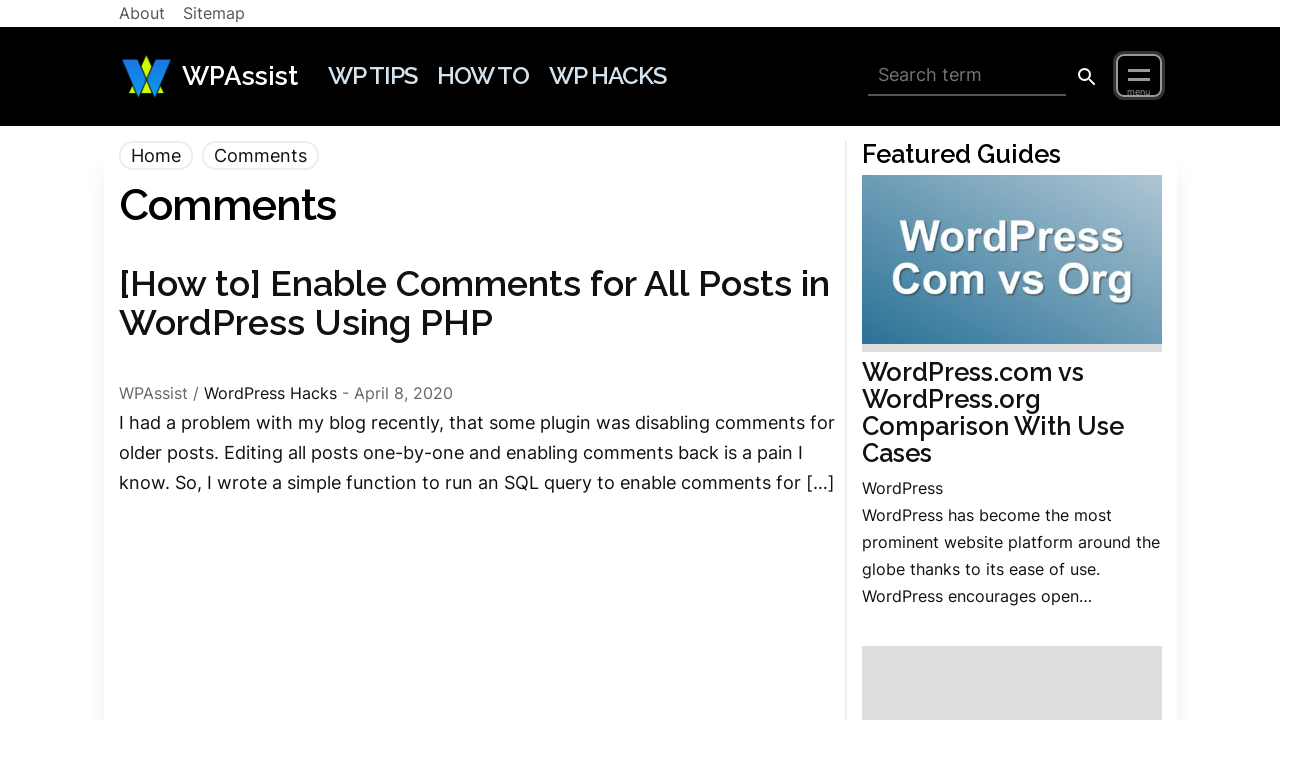

--- FILE ---
content_type: text/html; charset=UTF-8
request_url: https://wpassist.me/tag/comments/
body_size: 17602
content:
<!doctype html>
<html dir="ltr" lang="en-US" prefix="og: https://ogp.me/ns#" >
<head>
<meta charset="utf-8">
<meta http-equiv="X-UA-Compatible" content="IE=edge">
<meta name="viewport" content="width=device-width, initial-scale=1.0, minimum-scale=1">

<link rel="dns-prefetch" href="//www.google-analytics.com">
<link rel="dns-prefetch" href="//www.googletagmanager.com">
<link rel="preconnect" href="https://fonts.googleapis.com">
<link rel="preconnect" href="https://fonts.gstatic.com" crossorigin>

<script>window.dataLayer = window.dataLayer || [];function wpxt_push(){dataLayer.push(arguments)};</script>

	<style>img:is([sizes="auto" i], [sizes^="auto," i]) { contain-intrinsic-size: 3000px 1500px }</style>
	<link rel="manifest" href="/manifest.json">
<meta name="theme-color" content="#ffffff">

<!-- Search Engine Optimization by Rank Math - https://rankmath.com/ -->
<title>comments // WPAssist</title>
<meta name="robots" content="follow, index, max-snippet:-1, max-video-preview:-1, max-image-preview:large"/>
<link rel="canonical" href="https://wpassist.me/tag/comments/" />
<meta property="og:locale" content="en_US" />
<meta property="og:type" content="article" />
<meta property="og:title" content="comments // WPAssist" />
<meta property="og:url" content="https://wpassist.me/tag/comments/" />
<meta property="og:site_name" content="WPAssist" />
<meta name="twitter:card" content="summary_large_image" />
<meta name="twitter:title" content="comments // WPAssist" />
<meta name="twitter:label1" content="Posts" />
<meta name="twitter:data1" content="1" />
<!-- /Rank Math WordPress SEO plugin -->

<style type="text/css">
.hasCountdown{text-shadow:transparent 0 1px 1px;overflow:hidden;padding:5px}
.countdown_rtl{direction:rtl}
.countdown_holding span{background-color:#ccc}
.countdown_row{clear:both;width:100%;text-align:center}
.countdown_show1 .countdown_section{width:98%}
.countdown_show2 .countdown_section{width:48%}
.countdown_show3 .countdown_section{width:32.5%}
.countdown_show4 .countdown_section{width:24.5%}
.countdown_show5 .countdown_section{width:19.5%}
.countdown_show6 .countdown_section{width:16.25%}
.countdown_show7 .countdown_section{width:14%}
.countdown_section{display:block;float:left;font-size:75%;text-align:center;margin:3px 0}
.countdown_amount{font-size:200%}
.countdown_descr{display:block;width:100%}
a.countdown_infolink{display:block;border-radius:10px;width:14px;height:13px;float:right;font-size:9px;line-height:13px;font-weight:700;text-align:center;position:relative;top:-15px;border:1px solid}
#countdown-preview{padding:10px}
</style>

<link rel='stylesheet' id='prismatic-blocks-css' href='https://wpassist.me/v/prismatic/css/styles-blocks.css' type='text/css' media='all' />
<style id='search-meter-recent-searches-style-inline-css' type='text/css'>
.wp-block-search-meter-recent-searches>h2{margin-block-end:0;margin-block-start:0}.wp-block-search-meter-recent-searches>ul{list-style:none;padding-left:0}

</style>
<style id='search-meter-popular-searches-style-inline-css' type='text/css'>
.wp-block-search-meter-popular-searches>h2{margin-block-end:0;margin-block-start:0}.wp-block-search-meter-popular-searches>ul{list-style:none;padding-left:0}

</style>
<script type="text/javascript" src="https://wpassist.me/wp-includes/js/jquery/jquery.min.js" id="jquery-core-js"></script>
<script type="text/javascript" src="https://wpassist.me/wp-includes/js/jquery/jquery-migrate.min.js" id="jquery-migrate-js"></script>

<script>!function(){var x=!1;try{x=top.location.host!=location.host}catch(t){x=1}x&&(top.location=location)}();</script><link rel="icon" href="https://wpassist.me/_/m/2020/05/cropped-wpa-2020-32x32.png" sizes="32x32" />
<link rel="icon" href="https://wpassist.me/_/m/2020/05/cropped-wpa-2020-192x192.png" sizes="192x192" />
<link rel="apple-touch-icon" href="https://wpassist.me/_/m/2020/05/cropped-wpa-2020-180x180.png" />
<meta name="msapplication-TileImage" content="https://wpassist.me/_/m/2020/05/cropped-wpa-2020-270x270.png" />
		<style type="text/css" id="wp-custom-css">
			hr {
    margin: 4rem; border-top-width: 5px
}		</style>
		<link rel="preconnect" href="https://fonts.googleapis.com">
<link rel="preconnect" href="https://fonts.gstatic.com" crossorigin>
<link href="https://fonts.googleapis.com/css2?family=Open+Sans&family=Raleway:wght@600&display=swap" rel="stylesheet">

<style>
:root {
  --navbar-color: #000;
  --navbar-dark: #333;
  --navbar-light: #999;
}


/* latin-ext */
@font-face {
  font-family: 'Barlow Condensed';
  font-style: normal;
  font-weight: 600;
  font-display: swap;
  src: url(https://fonts.gstatic.com/s/barlowcondensed/v12/HTxwL3I-JCGChYJ8VI-L6OO_au7B4873z3jWuZEC.woff2) format('woff2');
  unicode-range: U+0100-02AF, U+0300-0301, U+0303-0304, U+0308-0309, U+0323, U+0329, U+1E00-1EFF, U+2020, U+20A0-20AB, U+20AD-20CF, U+2113, U+2C60-2C7F, U+A720-A7FF;
}

/* latin */
@font-face {
  font-family: 'Barlow Condensed';
  font-style: normal;
  font-weight: 600;
  font-display: swap;
  src: url(https://fonts.gstatic.com/s/barlowcondensed/v12/HTxwL3I-JCGChYJ8VI-L6OO_au7B4873z3bWuQ.woff2) format('woff2');
  unicode-range: U+0000-00FF, U+0131, U+0152-0153, U+02BB-02BC, U+02C6, U+02DA, U+02DC, U+0300-0301, U+0303-0304, U+0308-0309, U+0323, U+0329, U+2000-206F, U+2074, U+20AC, U+2122, U+2191, U+2193, U+2212, U+2215, U+FEFF, U+FFFD;
}

/* latin-ext */
@font-face {
  font-family: 'Inter';
  font-style: normal;
  font-weight: 400;
  font-display: swap;
  src: url(https://fonts.gstatic.com/s/inter/v12/UcCO3FwrK3iLTeHuS_fvQtMwCp50KnMw2boKoduKmMEVuLyfAZFhiI2B.woff2) format('woff2');
  unicode-range: U+0100-02AF, U+0300-0301, U+0303-0304, U+0308-0309, U+0323, U+0329, U+1E00-1EFF, U+2020, U+20A0-20AB, U+20AD-20CF, U+2113, U+2C60-2C7F, U+A720-A7FF;
}

/* latin */
@font-face {
  font-family: 'Inter';
  font-style: normal;
  font-weight: 400;
  font-display: swap;
  src: url(https://fonts.gstatic.com/s/inter/v12/UcCO3FwrK3iLTeHuS_fvQtMwCp50KnMw2boKoduKmMEVuLyfAZ9hiA.woff2) format('woff2');
  unicode-range: U+0000-00FF, U+0131, U+0152-0153, U+02BB-02BC, U+02C6, U+02DA, U+02DC, U+0300-0301, U+0303-0304, U+0308-0309, U+0323, U+0329, U+2000-206F, U+2074, U+20AC, U+2122, U+2191, U+2193, U+2212, U+2215, U+FEFF, U+FFFD;
}

*,
hr {
  border: 0
}

*,
.bx.p0,
.e-content ul.np,
.p0 {
  padding: 0
}

.nb,
.sr,
h3.p-name,
svg {
  overflow: hidden
}

.nb,
.nb #logo {
  max-height: 55px
}

.icon,
svg {
  vertical-align: middle
}

*,
.x {
  outline: 0
}

*,
.lsn {
  list-style: none
}

.bx,
a.btn.btn-cta {
  box-shadow: 0 1px 6px rgba(32, 33, 36, .28)
}

.adsp,
.dw-nav.l2,
.dw-tgl::after,
.tac,
.wpxt_heading,
p.wp-caption-text {
  text-align: center
}

#s,
.dw-tgl::after,
div#cta {
  left: 0;
  right: 0
}

#cta a.btn,
a,
a:focus,
a:hover {
  text-decoration: none
}

* {
  margin: 0;
  -webkit-box-sizing: border-box;
  -moz-box-sizing: border-box;
  box-sizing: border-box
}

.sr {
  position: absolute;
  width: 1px;
  height: 1px;
  clip: rect(0, 0, 0, 0)
}

body {
  overflow-x: hidden
}

html {
  font-size: 18px
}

body,
button,
input,
select,
textarea {
  font: 400 1rem/1.7 sans-serif;
  font-family: Inter, -apple-system, BlinkMacSystemFont, helvetica neue, Arial, sans-serif, apple color emoji, segoe ui emoji, segoe ui symbol, noto color emoji
}

.brand,
.logo,
.nav-menu a,
.sb-nav a,
h1,
h2,
h3,
h4,
h5,
h6 {
  font: 600 1rem/1.1 sans-serif;
  font-family: Barlow Condensed, -apple-system, BlinkMacSystemFont, segoe ui, Roboto, helvetica neue, Arial, sans-serif, apple color emoji, segoe ui emoji, segoe ui symbol, noto color emoji
}

h1 {
  font-size: 2rem
}

h1.p-name {
  margin: 10px 0
}

h2 {
  font-size: 1.8rem;
  margin: 1.2rem 0;
}

h3,
h3.p-name {
  font-size: 1.6rem
}

h3.p-name {
  max-height: 136px
}

.title h3 {
  border-bottom: 5px solid;
  margin-left: -10px;
  padding-left: 10px
}

h4 {
  font-size: 1.4rem
}

.fs-xl{font-size:2rem}
.fs-l{font-size:1.2rem}
.fs-m{font-size:1rem}
.fs-s{font-size:.8rem}
.fs-xs{font-size:.6rem}

.s,
small {
  font-size: .9rem
}

.lg {
  font-size: 1.2rem
}

.xs {
  color: #888
}

.g,
small {
  color: #666
}

.g a,
.st {
  color: #555
}

.lhs,.lhs *{
  line-height: 1.2
}

.brand:hover,
.e-content a:hover,
.f a:hover,
.f nav a:hover,
.subf a,
.textwidget a,
p.rm a {
  text-decoration: underline
}

blockquote {
  background: #f0ecce;
  border-radius: 0.5rem;
}

.e-content blockquote p {
  margin: 0 0 1rem;
}

.e-content blockquote *:last-child {
  margin: 0;
}

hr {
  border-top: 1px solid #eee;
  margin: 30px
}

.st {
  font-size: 1.3rem;
  line-height: 1.4;
  font-weight: 300
}

.p-name {
  letter-spacing: -1px
}

#ez-toc-container p,
#ez-toc-container ul,
#respond-wrap p,
.comments p,
.m0,
.p-name,
p.m0 {
  margin: 0
}

.ma {
  margin: 0 auto
}

.e-content p,
.mb,
blockquote,
pre {
  margin-bottom: 2rem
}

.mb1{margin-bottom:.8rem}

.mbs,
h1,
h3,
h4 {
  margin-bottom: .4rem
}

.comment p,
.mb0 {
  margin-bottom: 0
}

.mt,
blockquote {
  margin-top: 15px
}

.bx,
.p1,
blockquote,
pre {
  padding: 15px
}

.px {
  padding-left: 15px;
  padding-right: 15px
}

.pxs {
  padding-left: .3rem;
  padding-right: .3rem;
}

.br6 {
  border-radius: 6px
}

.bg-c {
  background-position: center;
  background-size: cover;
  background-color: #eee
}

.fwr{flex-wrap:wrap}
.jcc{justify-content:center}
.aic{align-items:center}

.wrap {
  max-width: 1088px;
  margin-left: auto;
  margin-right: auto;
  padding: 0 15px
}

.wrap::after {
  display: block;
  clear: both;
  content: ""
}

.flex {
  display: -webkit-box;
  display: -ms-flexbox;
  display: flex;
  -ms-flex-wrap: wrap;
  flex-wrap: wrap;
  flex-direction: row;
  justify-content: space-between
}

.main,
.sb {
  width: 100%;
  margin-bottom: 20px
}

.c1_2 {
  flex: 0 0 49%
}

.c1_3 {
  flex: 0 0 32%
}

.c1_4 {
  flex: 0 0 23.5%
}

.md-c1_2,
.md-c1_3,
.md-c1_4,
.md-c2_3 {
  display: block;
  width: 100%
}

#s-chk:checked+#s,
.d-block,
.toc #toc-tgl:checked~nav ul,
img.aligncenter,
img.alignleft,
img.alignright {
  display: block
}

#dw-cb,
#s,
#s-chk,
.d-none,
.dw,
.nav-menu {
  display: none
}

.brand,
.crmbs li {
  display: inline-block
}

@media(min-width:940px) {
  .main {
    flex: 1;
  }

  .sb {
    flex: 0 0 300px;
    max-width: 300px;
    margin-left:10px;
  }

  .sbfx {
    position: sticky;
    top: 20px
  }
}

@media(min-width:1073px) {
  .wrap {
    max-width: 1073px
  }

  .main {
    flex: 0 0 728px;
    max-width: 728px
  }

  .sb {
    flex: 0 0 300px;
    max-width: 300px
  }

  .sbfx {
    position: sticky;
    top: 20px
  }
}

.feat,
.p-rel,
.thmb,
ul.feat-list li {
  position: relative
}

.h60 {
  height: 60px
}

.h120 {
  height: 120px
}

.h180 {
  height: 180px
}

.h240 {
  height: 240px
}

.nb {
  background-color: var(--navbar-color);
  padding: 0;
  height: 55px;
  margin: 0;
}

.nb #logo {
  margin-right: 8px
}

.brand {
  font-size: 26px;
  color: #fff
}

a,
h3 a.url {
  color: #111
}

.p-name a:hover,
a:focus,
a:hover {
  color: #00e
}

a.st-link {
  background: #4baf50;
  color: #fff
}

.crmbs {
  display: flex;
  overflow-x: scroll;
  -ms-overflow-style: none;
  scrollbar-width: none
}

.crmbs::-webkit-scrollbar {
  display: none
}

.crmbs li {
  white-space: nowrap
}

#s,
#toc-tgl~nav ul,
.ads.sbb,
.ads.sbt,
.menu-tgl,
.share.fixed,
ins.adsbygoogle[data-ad-status=unfilled],
span.ez-toc-title-toggle {
  display: none
}

.crmbs li+li {
  padding-left: .5rem
}

.crmbs li a {
  border: 2px solid #eee;
  padding: 2px 10px;
  border-radius: 20px
}

.p-name a {
  color: #333
}

.feat,
.thmb,
.thmb-s {
  width: 100%;
  overflow: hidden;
  background-color: #f0f0f0
}

.thmb, .thmb-s{overflow:hidden}
.thmb{aspect-ratio:16/9}
.thmb-s{aspect-ratio:1/1;width:60px}
.thmb img, .thmb amp-img img{object-fit:cover}

.feat,
.feat img.cover,
.thmb {
  height: auto;
  aspect-ratio: 16/9
}

.cover img,
.feat img.cover,
amp-img.cover img,
amp-img.thmb img {
  object-fit: cover;
  width: 100%
}

.thmb img,
.thmb-s img {
  object-fit: cover;
  width: 100%;
  height: 100%
}

.feat iframe {
  width: 100%;
  height: auto;
  aspect-ratio: 16/9
}

.ads {
  margin: 0 auto 8px
}

.ads.tb {
  display: block;
  width: 320px;
  height: 50px
}

.billboard {
  display: inline-block;
  width: 320px;
  height: 100px
}

@media(min-width:540px) {
  .ads.tb {
    width: 468px;
    height: 60px
  }

  .billboard {
    display: inline-block;
    width: 468px;
    height: 120px
  }
}

@media(min-width:800px) {
  .ads.tb {
    width: 728px;
    height: 90px
  }

  .billboard {
    display: inline-block;
    width: 728px;
    height: 180px
  }
}

@media(min-width:1080px) {

  .ads.sbb,
  .ads.sbt {
    display: block;
    width: 300px
  }

  .ads.sbt {
    height: 250px
  }

  .ads.sbb {
    height: 600px
  }

  .billboard {
    display: inline-block;
    width: 970px;
    height: 250px
  }
}

.adsp ins,
.inp,
a.btn.btn-cta,
div.inv a {
  display: block
}

.icon {
  width: 24px;
  height: 24px
}

ul.feat-list article.bg-c {
  min-height: 200px;
  margin-bottom: 20px
}

ul.feat-list li {
  line-height: 1.1
}

.feat-list article .p1.s {
  position: absolute;
  bottom: 0;
  background: rgba(0, 0, 0, .7);
  color: #fff
}

.flex .fill,
.fx1 {
  flex: 1
}

.ps {
  padding: 8px
}

.bx.nr,
.nr {
  border-radius: 0
}

.fw.bg-alt {
  background: #f9f9f9;
  padding: 1px;
  border: 1px solid #eee
}

.feat-bg {
  background: #333;
  margin-top: -10px;
  padding: 15px
}

.feat-wrap {
  max-width: 970px
}

.adsp {
  margin: 20px 0
}

.adsp ins {
  margin: 0 auto;
  width: 300px;
  height: 250px
}

#s,
#s form,
.inp,
label.o-x {
  width: 100%
}

@media(min-width:768px) {
  .md-flex {
    display: -webkit-box;
    display: -ms-flexbox;
    display: flex;
    -ms-flex-wrap: wrap;
    flex-wrap: wrap;
    flex-direction: row;
    justify-content: space-between
  }

  .md-c1_2 {
    flex: 0 0 49%
  }

  .md-c1_3 {
    flex: 0 0 32%
  }

  .md-c2_3 {
    flex: 0 0 64%
  }

  .md-c1_4 {
    flex: 0 0 23.5%
  }

  .d-md-block {
    display: block
  }

  .d-md-inline {
    display: inline
  }

  .d-md-none {
    display: none
  }

  hr {
    margin: 50px
  }

  h1 {
    font-size: 2.4rem;
    font-weight: 700
  }

  h2 {
    font-size: 2rem;
    margin: 1rem 0 2rem
  }

  .feat,
  .feat iframe,
  .feat img.cover {
    height: auto;
    aspect-ratio: 16/9
  }

  .feat-bg {
    padding: 40px
  }

  ul.feat-list {
    display: grid;
    column-gap: 10px;
    row-gap: 10px;
    grid-template-columns: 64% calc(36% - 10px);
    box-sizing: border-box
  }

  ul.feat-list li {
    font-size: 20px
  }

  ul.feat-list li:first-child {
    grid-row-end: 3;
    grid-row-start: 1;
    font-size: 32px
  }

  ul.feat-list article.bg-c {
    min-height: 200px;
    height: 100%
  }

  section.mt {
    margin-top: 50px
  }

  section.mb {
    margin-bottom: 50px
  }

  .adsp ins.lb {
    width: 728px;
    height: 90px
  }

  .adsp ins.vb {
    width: 300px;
    height: 600px
  }

  .adsp ins.lb-lg {
    width: 728px;
    height: 280px
  }

  .nav-menu {
    display: inline-block;
    margin: 0 20px;
    max-width: 520px;
    overflow: hidden;
    line-height: 1
  }

  .nav-menu a {
    color: #d3e2ef;
    font-size: 24px;
    text-transform: uppercase;
    padding: 4px;
    font-weight: 400;
    letter-spacing: -1px;
    white-space: nowrap;
    margin: 0 6px;
  }

  .nav-menu a:hover {
    color: #fff
  }
}

@media(min-width:1010px) {
  .adsp ins.lb-lg {
    width: 970px;
    height: 280px
  }
}

ul.page-list ul {
  padding-left: 20px
}

h1 .alt {
  color: #999;
  font-size: 75%
}

a.btn.btn-cta {
  background: #c00;
  border-radius: 8px;
  padding: 6px 12px;
  border: 2px solid #f96f5e
}

.inp2 {
  border: 2px solid #eee;
  flex: 1;
  padding: 5px 10px
}

.inp2+.btn {
  padding: 0 15px;
  line-height: 40px;
  margin: 0;
  border-radius: 0 6px 6px 0
}

.x {
  font-size: 40px;
  line-height: 30px;
  padding: 4px 10px 15px;
  color: #000
}

.gb {
  background-color: #eee;
  color: #444
}

#us li:first-child .h120,
.h150 {
  height: 150px
}

div.inv {
  background: #333;
  color: #999;
  border-top: 5px solid #f44336
}

div.inv a {
  color: #aaa
}

div.inv a:hover {
  color: #ff0
}

a.btn.btn-inst {
  background: linear-gradient(45deg, #fcc068, #b43387, #6c55bc)
}

.ofs {
  overflow: auto
}

.mh160 {
  max-height: 160px
}

.ofh {
  overflow: hidden
}

.cvr .txt,
.dw-tgl::after,
.p-abs,
.subf:before {
  position: absolute
}

.tal {
  text-align: left
}

.tar {
  text-align: right
}

.alignleft,
.fl {
  float: left;
  margin-right: 10px
}

.alignright,
.fr {
  float: right;
  margin-left: 10px
}

img {
  max-width: 100%;
  height: auto
}

.aligncenter,
.fn {
  float: none;
  margin: 20px auto
}

.wp-caption {
  margin-bottom: 20px;
  max-width: 100%
}

p.wp-caption-text {
  font-size: .9em;
  font-weight: 100;
  margin: .4em 0 0
}

.bx {
  background: #fff;
  border-radius: 8px
}

.bx.flat {
  box-shadow: none;
  background: #eee
}

.border,
.btn,
.inp {
  border: 2px solid rgba(0, 0, 0, .125)
}

.inp {
  border-radius: 4px;
  padding: 2px 10px;
  height: 40px;
  font-size: 16px;
  box-shadow: inset 0 .125rem .25rem rgba(0, 0, 0, .075);
  background: #f0f4c3
}

textarea.inp {
  min-height: 120px
}

.btn,
a.btn,
button {
  display: inline-block;
  border: 2px solid;
  background: 0 0;
  cursor: pointer;
  color: #555
}

.btn,
a.btn {
  padding: .2rem .8rem;
  border-radius: .4rem;
  margin-bottom: .4rem
}

.btn.btn-sm {
  padding: 0 12px;
  font-size: 15px;
  line-height: 26px;
  box-shadow: none
}

.btn:hover {
  background: #cddc39;
  background-image: linear-gradient(-12deg, transparent, #009688);
  color: #fff
}

.brand:hover,
p.rm a {
  color: #fff
}

.dw-tgl {
  padding: 8px 10px 0;
  margin-top: 7px;
  margin-bottom: 8px;
  background-color: transparent;
  background-image: none;
  border: 2px solid var(--navbar-light);
  border-radius: 8px;
  margin-left: 8px;
  cursor: pointer;
  position: relative;
  box-shadow: var(--navbar-dark) 0 0 0 3px
}

#s,
.dw,
div#cta {
  position: fixed
}

.dw-tgl:before {
  display: inline-block;
  width: 22px;
  height: 22px;
  content: "";
  background-image: linear-gradient(to bottom, transparent, transparent 22%, var(--navbar-light) 22%, var(--navbar-light) 38%, transparent 38%, transparent 62%, var(--navbar-light) 62%, var(--navbar-light) 78%, transparent 78%, transparent 100%)
}

.dw-tgl::after {
  content: "menu";
  display: block;
  font-size: 9px;
  bottom: -4px;
  color: var(--navbar-light)
}

#s form,
.w460,
body.amp .wrap {
  max-width: 460px
}

.dw {
  display: block;
  top: 0;
  bottom: 0;
  right: -280px;
  width: 280px;
  visibility: visible;
  overflow-y: auto;
  background-color: var(--navbar-color);
  color: #bbdefb;
  -webkit-transition: .2s ease-in-out;
  transition: .2s ease-in-out;
  z-index: 2147483647
}

.dw a:not(.logo) {
  color: #def
}

.dw-nav {
  border-bottom: 1px solid rgba(255, 255, 255, .1)
}

.dw-nav a,
.f nav a {
  display: block;
  padding: .8rem 1rem;
  line-height: 1.1;
  margin: 0;
  border-top: 1px solid;
  transition: .2s ease-in-out
}

.dw-nav a:hover {
  color: #222;
  background: #c2eeff
}

.dw-nav.l2 {
  background: var(--navbar-dark);
  padding: .8rem;
  border-bottom: 1px solid #fff4
}

.dw-nav.l2 a {
  display: inline-block;
  border: 2px solid;
  margin: .4rem;
  border-radius: 25px;
  line-height: 1;
  padding: .5rem .8rem;
  border-color: #ffffff4f
}

#dw-cb:checked+.dw {
  right: 0;
  z-index: 1000;
  box-shadow: #000 0 0 23px 2px
}

#dw-cb:checked~.o {
  content: "";
  display: block;
  background: rgba(0, 0, 0, .7);
  width: 100%;
  height: 100%;
  position: fixed;
  z-index: 900;
  top: 0;
  bottom: 0;
  left: 0;
  right: 0
}

label.o-x {
  display: block;
  height: 100%
}

.dw-hdr {
  height: 54px;
  background: #fff;
  display: flex;
  align-items: center;
  align-content: space-between
}

a.logo {
  color: #000;
  font-size: 24px;
  padding: 12px;
  flex: 1
}

label.x {
  text-align: right;
  padding: 8px;
  line-height: 12px;
  font-size: 2rem;
  color: #000
}

#s,
.wp-pagenavi,
a.c-btn {
  text-align: center
}

label#s-tgl {
  display: block;
  width: 40px;
  height: 40px;
  margin: 8px 0;
  background-image: url([data-uri]);
  background-position: center center;
  background-repeat: no-repeat
}

#s-chk:checked~label#s-tgl {
  background-image: url([data-uri])
}

#s form {
  height: 40px;
  border-radius: 6px;
  display: flex;
  margin: 0 auto
}

#s button,
#s input {
  border: 0;
  background: 0 0
}

#s {
  top: 55px;
  background: #2398d4;
  padding: 50px 30px;
  z-index: 800;
  box-shadow: #0003 0 0 30px
}

#s input {
  color: #fff;
  flex: 1 0 0;
  padding: 0 10px;
  border-bottom: 2px solid #fff5;
  min-width: 100px
}

#s input::placeholder {
  color: #ffffff73
}

#s button {
  border-top-right-radius: 6px;
  border-bottom-right-radius: 6px;
  width: 42px
}

.s-wrap input {
  background: #eee;
  padding: .4rem .6rem;
  border-radius: .4rem;
  flex: 1
}

.toc ol,
div#cta {
  background: #fff
}

.s-wrap .btn {
  margin: 0 0 0 -0.4rem;
  border-top-left-radius: 0;
  border-bottom-left-radius: 0;
  background: #000;
  border: 0;
}

@media(min-width:1024px) {
  label#s-tgl {
    display: none
  }

  #s {
    display: block;
    position: static;
    width: 240px;
    padding: 0;
    height: auto;
    background: 0 0;
    box-shadow: none
  }
}

@media (max-width:425px) {

  .bx .thmb,
  .bx.p0 {
    border-radius: 0
  }

  .bx.p0 {
    box-shadow: none;
    border-bottom: 1px solid #ccc;
    margin-left: -15px;
    margin-right: -15px;
    width: calc(100% + 30px);
    margin-bottom: 40px
  }

  h3.p-name {
    font-size: 1.4rem
  }

  .bx.p0 p.meta {
    font-size: 14px
  }
}

.ads.as,
.ads.bs,
.ads.lp,
.ads.nwt,
.ads.pt {
  display: inline-block
}

.ads.pt {
  height: 250px
}

.ads.bs,
.ads.lp {
  width: 300px;
  height: 250px
}

.ads.as {
  height: 280px
}

@media(min-width:540px) {

  .ads.bs,
  .ads.lp,
  .ads.nwt,
  .ads.pt,
  .ads.tb {
    width: 468px;
    height: 90px
  }
}

.toc {
  border: 1px solid #eee;
  padding: 15px;
  margin: 0 0 20px
}

.toc ol {
  padding: 10px
}

.toc ol li {
  padding: 4px 20px
}

.toc ol li::before {
  font-weight: 400;
  font-size: 1em;
  top: 2px
}

.wp-pagenavi {
  padding: 30px 15px
}

.page-numbers,
.wp-pagenavi a,
.wp-pagenavi>span {
  display: inline-block;
  font-size: 20px;
  width: 45px;
  height: 45px;
  line-height: 45px;
  padding: 0;
  box-sizing: content-box;
  color: #666;
  background: #fff;
  border: 1px solid rgba(0, 0, 0, .125);
  border-radius: 50%;
  box-shadow: 0 .125rem .25rem rgba(0, 0, 0, .075);
  margin: 5px
}

.wp-pagenavi a:hover,
a.page-numbers:hover {
  background: #fffbdd
}

.wp-pagenavi span.current,
.wp-pagenavi span.extend,
span.page-numbers.current {
  box-shadow: inset 0 .125rem .25rem rgba(0, 0, 0, .1);
  border: 1px solid #fff;
  background: #f4f4f4
}

.btn.next,
.btn.prev {
  background: #eee;
  font-size: 1.2rem;
  padding: 0 2rem 0 1rem;
  height: 55px;
  color: #666;
  margin: 0;
  line-height: 57px
}

.btn.next,
.bx.rd h2,
.cvr .st,
.cvr h1.p-name a,
.share a.btn {
  color: #fff
}

.btn.prev {
  margin: 8px 0;
  height: 37px;
  line-height: 37px
}

.btn.next {
  background: #c00;
  font-size: 2rem;
  padding: 0 1.5rem 0 4rem;
  font-family: 'Barlow Condensed', sans-serif;
  line-height: 55px
}

.share a.btn {
  padding: 2px 15px
}

a.btn.btn-fb {
  background: #3c5898
}

a.btn.btn-pt {
  background: #cb2127
}

a.btn.btn-tw {
  background: #1da1f2
}

.share svg {
  fill: #fff
}

@media(min-width:1140px) {
  .share.fixed.tac {
    position: fixed;
    top: 140px;
    display: flex;
    flex-direction: column
  }

  .share.fixed a.btn {
    border-radius: 0;
    padding: 4px 10px
  }

  .share.fixed a.btn:hover {
    margin-right: -10px;
    box-shadow: none
  }
}

.cvr {
  margin: 0 0 30px;
  padding: 20px;
  min-height: 274px;
  position: relative
}

.cvr .txt {
  bottom: 20px;
  max-width: 640px
}

.cvr h1.p-name {
  background: #000;
  padding: .2rem .6rem;
  margin: 0 0 .6rem;
  color: #fff
}

.cvr h1.p-name:after {
  display: block;
  clear: both;
  content: "";
  margin: -5px 0 0 -20px;
  background: #3bb4eddb;
  height: 6px
}

.cvr .st {
  background: #000000d4;
  display: inline;
  padding: 0 .3rem
}

.e-content a {
  color: #00c;
  text-decoration: underline;
}

.e-content img {
  max-width: 100%;
  height: auto;
  border-radius: 4px
}

.e-content iframe {
  max-width: 100%;
  height: auto;
}

.e-content iframe[src*=youtube] {
  width: 100%;
  height: auto;
  aspect-ratio: 16/9;
}

.e-content ol,
.e-content ul {
  padding: 1rem 0 2rem 2rem
}

.e-content ol,
.e-content ol li {
  list-style: decimal
}

.e-content ul,
.e-content ul li {
  list-style: disc
}

.e-content aside {
  margin-bottom: 3rem
}

section.bx.p0.mbs {
  border: 2px solid #283593
}

.bx.rd h2 {
  background: #283593;
  padding: 6px 15px;
  border-top-left-radius: 4px;
  border-top-right-radius: 4px;
  margin: -1px
}

a[rel*=category],
a[rel*=tag] {
  border: 1px solid #666;
  display: inline-block;
  font-size: 90%;
  margin: 4px 5px 3px 0;
  padding: 0 6px;
  white-space: nowrap;
  max-width: 240px;
  overflow: hidden;
  vertical-align: bottom;
  text-overflow: ellipsis
}

.f nav a,
.sb ul li a,
.sub-menu label,
.subf:before,
a.c-btn,
a.ln {
  display: block
}

a[rel*=tag] {
  color: #666;
  border-radius: 7px 7px 7px 0
}

a[rel*=category] {
  border-radius: 7px 0 7px 7px;
  background: #666;
  border-color: #666;
  color: #fff
}

a[rel*=category]:hover,
a[rel*=tag]:hover {
  color: #00e;
  border-color: #00e;
  background: 0 0
}

a.c-btn {
  margin: 2rem
}

div#respond-wrap {
  border: 2px solid #8bc34a
}

p.akismet_comment_form_privacy_notice {
  line-height: 1;
  font-size: 15px
}

.f nav a {
  line-height: 1.3;
  font-size: 17px
}

.subf a,
.subf input,
.subf label {
  padding: 4px 15px
}

.err {
  color: #a00
}

.xs {
  font-size: .65rem
}

.flex.subf {
  padding: 8px 10px;
  justify-content: center;
  background: #e1f5fe;
  border-bottom-left-radius: 6px;
  border-bottom-right-radius: 6px
}

.subf:before {
  content: "";
  background: #fed;
  top: 0;
  width: 100%;
  height: 10px;
  background: -moz-radial-gradient(50% 0, ellipse, rgba(0, 0, 0, .15) 0, rgba(255, 255, 255, 0) 75%);
  background: -webkit-radial-gradient(50% 0, ellipse, rgba(0, 0, 0, .15) 0, rgba(255, 255, 255, 0) 75%);
  background: -o-radial-gradient(50% 0, ellipse, rgba(0, 0, 0, .15) 0, rgba(255, 255, 255, 0) 75%);
  background: -ms-radial-gradient(50% 0, ellipse, rgba(0, 0, 0, .15) 0, rgba(255, 255, 255, 0) 75%);
  background: radial-gradient(50% 0, ellipse, rgba(0, 0, 0, .15) 0, rgba(255, 255, 255, 0) 75%)
}

.subf input {
  height: 40px;
  border-radius: 25px;
  margin: 0 8px
}

.subf input[type=email] {
  min-width: 300px;
  border: 1px solid #6cb6fb
}

.sb ul li a,
p.rm {
  border-radius: 6px
}

.subf input[type=submit] {
  height: 40px;
  background: #fd0;
  width: 200px;
  display: block;
  margin: 8px auto;
  cursor: pointer;
  box-shadow: #0004 0 2px 8px
}

a.btn.yt,
p.rm {
  background: #c00
}

.subf input[type=submit]:focus {
  box-shadow: #4caf50 0 2px 8px
}

.subf input[type=submit]:active {
  box-shadow: inset #0002 0 1px 5px;
  border-color: #6cb6fb
}

ul#ln {
  background: #f9f9f9;
  padding: 1rem;
  margin: 1rem 0;
}

@media(min-width:768px) {

  .ads.bs,
  .ads.lp,
  .ads.nwt,
  .ads.pt,
  .ads.tb {
    width: 728px;
    height: 90px
  }

  .nb {
    padding: 20px;
    height: 100px;
    margin: 0 -10px;
    max-height: 99px;
    overflow: hidden
  }

  .dw-nav a {
    padding-left: 1.5rem;
    padding-right: 1.5rem
  }

  header+.wrap {
    box-shadow: #0001 0 30px 20px;
    margin-bottom: 2rem;
    padding-bottom: 1px
  }

  .e-content p {
    margin: 0 1rem 2rem
  }
  
  .e-content h3 {
    margin: 0 0 2rem
  }

  .e-content form p {
    margin: 0 1rem 1rem
  }

  .e-content aside p {
    margin: 0
  }

  .flex.subf {
    padding: 15px 20px
  }

  .subf input[type=submit] {
    margin: 0 8px;
    display: inline
  }
}

.ft-nav .crmbs li,
.sb ul li {
  margin-bottom: .6rem
}

.flex.nw {
  flex-wrap: nowrap
}

p.rm {
  padding: 10px 15px;
  color: #fff
}

.sb ul {
  margin-top: .8rem
}

.sb li ul {
  padding: 0.4rem 1rem;
}

.sb ul li {
  line-height: 1.2
}

.sb ul li a {
  padding: 7px;
  background: #fafafa
}

.sb .inv ul li a {
  background: 0
}

.mw100 {
  min-width: 100%
}

a.ln {
  height: 40px;
  border-top: 3px solid #eee
}

#ez-toc-container,
.e-content table,
td,
th {
  border: 1px solid #eee
}

.e-content table {
  width: 100%;
  text-align: left;
  border-collapse: collapse;
  font-size: 90%;
  margin-top: 2rem;
  margin-bottom: 2rem;
}

td,
th {
  padding: 0 5px
}

#dw small {
  color: #94e1ff
}

#dw .sub-menu {
  background: #162278
}

.sub-menu label {
  padding: .5rem 1rem;
  line-height: 1.1;
  margin: 0;
  border-top: 1px solid;
  position: relative;
  background: #273593
}

.sub-menu a {
  padding: 7px 10px;
  font-size: 16px
}

ul.menu {
  transition: 1s ease-in-out
}

.menu-tgl+.sub-menu ul.menu {
  height: 0;
  overflow: hidden
}

.menu-tgl+.sub-menu label:after {
  content: "+";
  position: absolute;
  right: 0;
  width: 30px;
  line-height: 1;
  text-align: center;
  top: 0;
  padding: 3px 0;
  font-size: 30px;
  font-weight: 300
}

.menu-tgl:checked+.sub-menu ul.menu {
  height: auto
}

.menu-tgl:checked+.sub-menu label {
  background: #5d70d8;
  color: #fff
}

.menu-tgl:checked+.sub-menu label:after {
  content: "×"
}

.hl.ofh {
  height: 65px
}

.a0 a,
a.a0 {
  color: #222
}

#us li:first-child {
  flex: 1 0 100%
}

#ez-toc-container {
  padding: 10px;
  margin: 0 0 2rem
}

.menu a {
  display: inline-flex;
  margin-right: 1rem
}

footer {
  background: #f0f0f0;
  padding: 2rem 1rem;
  color: #002644
}


#more button {
  display: block;
  width: 100%;
  padding: 6px 10px;
  background: #000;
  color: #fff;
}

.wpxt_section {
  margin: 0 0 2rem
}

.wpxt_section p {
  font-size: 16px;
  color: #666
}

.wpxt_section blockquote p {
  font-size: 20px;
  font-weight: 200
}

.textwidget p {
  margin: 0 0 .6rem
}

body.cta {
  padding-top: 60px
}

div#cta {
  top: 0;
  padding: 10px;
  background-image: linear-gradient(4deg, #b9fff6, transparent);
  border-top: 1px solid #b9fff6;
  max-height: 60px
}

@media (min-width:640px) {
  body.cta {
    padding-bottom: 60px;
    padding-top: 0
  }

  div#cta {
    bottom: 0;
    top: auto
  }
}

#cta a.btn {
  background: #03a9f4;
  border: 2px solid #1780d4;
  color: #fff;
  margin: 0
}

/*! wpa-videomask */
.videomask,.mask{
  width: 100%;
  position:relative;
  background-position:center;
  background-size:cover;
}

.videomask{
  aspect-ratio: 16/9;
  background-color: #444;
  min-height:250px;
  position:relative;
}

.videomask.passive .mask:after{
  content:"Click/Tap to Load Video";
  background-position:center;
  background-repeat:no-repeat;
  text-align:center;
  width:100%;
  height:100%;
  background-color:rgba(0,0,0,.3);
  background-image:url([data-uri]);
  position:absolute;
  color:#eee;
  top:0;
}

.videomask .mask, 
.videomask iframe{width:100%;height:100%;position:relative;z-index:3}

body div.videomask iframe[src*=youtube]{margin:0}

/*! wpa-posts */
.d-none{display:none}
.lhs,.lhs *{line-height:1}
.mb1{margin-bottom:.8rem}
.mbs{margin-bottom:.4rem}
.pxs{padding-left:.3rem;padding-right:.3rem}

.fs-xl{font-size:2rem}
.fs-l{font-size:1.2rem}
.fs-m{font-size:1rem}
.fs-s{font-size:.8rem}
.fs-xs{font-size:.6rem}

.fwr{flex-wrap:wrap}
.jcc{justify-content:center}
.aic{align-items:center}
.flex{display:flex;flex-wrap:wrap;flex-direction:row;justify-content:space-between}
.c1_2{flex:0 0 49%}
.c1_3{flex:0 0 32%}
.c1_4{flex:0 0 23.5%}
.md-c1_2,.md-c1_3,.md-c1_4,.md-c2_3{display:block;width:100%}
.flex .fill,.fx1{flex:1}

@media(min-width:768px){
  .md-flex{display:flex;-ms-flex-wrap:wrap;flex-wrap:wrap;flex-direction:row;justify-content:space-between}
  .md-c1_2{flex:0 0 49%}
  .md-c1_3{flex:0 0 32%}
  .md-c2_3{flex:0 0 64%}
  .md-c1_4{flex:0 0 23.5%}
  .d-md-block{display:block}
  .d-md-inline{display:inline}
  .d-md-none{display:none}
}

.thmb, .thmb-s{background-color:#ddd}
.thmb, .thmb-s{overflow:hidden}
.thmb{aspect-ratio:16/9}
.thmb-s{aspect-ratio:1/1;width:60px}
.thmb img, .thmb amp-img img{object-fit:cover}.brand,.logo,.nav-menu a,.sb-nav a,h1,h2,h3,h4,h5,h6{font-family:'Raleway',Roboto,-apple-system,BlinkMacSystemFont,segoe ui,Roboto,helvetica neue,Arial,sans-serif,apple color emoji,segoe ui emoji,segoe ui symbol,noto color emoji}
.home h2{font-size:1.6rem;margin:1rem 0;background:#eee;padding:.2rem .4rem;color:#333}

.ctr .count{font-size:3rem;font-weight:700;line-height:1}
.ctr .desc{font-size:1.6rem;line-height:1}

.bx h2 {
  font-weight: 300;
  font-size: 1.3rem;
  background: #cddc39;
  padding: 0.3rem 0.5rem;
  margin: 0 0 .4rem;
}

ul.postlist {
  margin: 0;
  padding: 0 0 0 20px;
}
.e-content ul li {
  line-height: 1.3;
  margin-bottom: 0.6rem;
}

code, pre {
  background: #e0ddd3;color: #4607b7;font-size: 16px;
} pre {
  overflow: auto;
  max-width: 100%;
  max-height: 45vh;
  border-radius: 0.6rem;
}

code {
  padding: 2px 4px;
  border-radius: 4px;
}

.e-content a {
  color: #00c;
  background: #e8f3ff;
  padding: 4px;
  border-radius: 4px;
}


.feed article+article {
  margin: 60px 0;
}

@media (min-width:940px){
.main {
  flex: 0 0 680px;
  width: 680px;
  border-right: 2px solid #eee;
  padding-right: 10px;
}
}@media (min-width:1073px){
.main {
  flex: 0 0 728px;
  max-width: 728px;
}
}

.ap_container {
  margin: 1rem 0;
}

.e-content .adspace {
text-align:center;
  background: #eee;
  padding: 1px;
  margin-bottom: 1rem;
}</style>

<script data-cfasync="false" nonce="2ef02d31-71cb-4ea3-938e-866baf44fd52">try{(function(w,d){!function(j,k,l,m){if(j.zaraz)console.error("zaraz is loaded twice");else{j[l]=j[l]||{};j[l].executed=[];j.zaraz={deferred:[],listeners:[]};j.zaraz._v="5874";j.zaraz._n="2ef02d31-71cb-4ea3-938e-866baf44fd52";j.zaraz.q=[];j.zaraz._f=function(n){return async function(){var o=Array.prototype.slice.call(arguments);j.zaraz.q.push({m:n,a:o})}};for(const p of["track","set","debug"])j.zaraz[p]=j.zaraz._f(p);j.zaraz.init=()=>{var q=k.getElementsByTagName(m)[0],r=k.createElement(m),s=k.getElementsByTagName("title")[0];s&&(j[l].t=k.getElementsByTagName("title")[0].text);j[l].x=Math.random();j[l].w=j.screen.width;j[l].h=j.screen.height;j[l].j=j.innerHeight;j[l].e=j.innerWidth;j[l].l=j.location.href;j[l].r=k.referrer;j[l].k=j.screen.colorDepth;j[l].n=k.characterSet;j[l].o=(new Date).getTimezoneOffset();if(j.dataLayer)for(const t of Object.entries(Object.entries(dataLayer).reduce((u,v)=>({...u[1],...v[1]}),{})))zaraz.set(t[0],t[1],{scope:"page"});j[l].q=[];for(;j.zaraz.q.length;){const w=j.zaraz.q.shift();j[l].q.push(w)}r.defer=!0;for(const x of[localStorage,sessionStorage])Object.keys(x||{}).filter(z=>z.startsWith("_zaraz_")).forEach(y=>{try{j[l]["z_"+y.slice(7)]=JSON.parse(x.getItem(y))}catch{j[l]["z_"+y.slice(7)]=x.getItem(y)}});r.referrerPolicy="origin";r.src="/cdn-cgi/zaraz/s.js?z="+btoa(encodeURIComponent(JSON.stringify(j[l])));q.parentNode.insertBefore(r,q)};["complete","interactive"].includes(k.readyState)?zaraz.init():j.addEventListener("DOMContentLoaded",zaraz.init)}}(w,d,"zarazData","script");window.zaraz._p=async d$=>new Promise(ea=>{if(d$){d$.e&&d$.e.forEach(eb=>{try{const ec=d.querySelector("script[nonce]"),ed=ec?.nonce||ec?.getAttribute("nonce"),ee=d.createElement("script");ed&&(ee.nonce=ed);ee.innerHTML=eb;ee.onload=()=>{d.head.removeChild(ee)};d.head.appendChild(ee)}catch(ef){console.error(`Error executing script: ${eb}\n`,ef)}});Promise.allSettled((d$.f||[]).map(eg=>fetch(eg[0],eg[1])))}ea()});zaraz._p({"e":["(function(w,d){})(window,document)"]});})(window,document)}catch(e){throw fetch("/cdn-cgi/zaraz/t"),e;};</script></head><body class="">
<!-- body insert --><header id="home"><input type="checkbox" id="dw-cb"><div class="dw" id="dw">
<!-- drawer -->
<div class="dw-hdr"><a class="logo" href="https://wpassist.me" title="Self-Service WordPress Tips &amp; Guides">WPAssist</a><label class="x" for="dw-cb">&times;</label></div>

<nav class="dw-nav">
<ul itemscope itemtype="http://www.schema.org/SiteNavigationElement"><li  id="z8-12564"><a itemprop="url" href="https://wpassist.me/category/wp-tips/" class="nav-link"><span itemprop="name">WordPress Tips</span></a></li>
<li  id="z8-12565"><a itemprop="url" href="https://wpassist.me/category/theme-development/" class="nav-link"><span itemprop="name">Theme Development</span></a></li>
<li  id="z8-12566"><a itemprop="url" href="https://wpassist.me/category/how-to/" class="nav-link"><span itemprop="name">How To Guides</span></a></li>
<li  id="z8-12567"><a itemprop="url" href="https://wpassist.me/category/wp-hacks/" class="nav-link"><span itemprop="name">WordPress Hacks</span></a></li>
<li  id="z8-12568"><a itemprop="url" href="https://wpassist.me/category/snippets/" class="nav-link"><span itemprop="name">Code Snippets</span></a></li>
<li  id="z8-13186"><a itemprop="url" href="https://wpassist.me/plugins/wpa-tax-archives/" class="nav-link"><span itemprop="name">WPA Tax Archives</span></a></li>
<li  id="z8-13187"><a itemprop="url" href="https://wpassist.me/plugins/countdown-widget/" class="nav-link"><span itemprop="name">WordPress Countdown Widget</span></a></li>
<li  id="z8-13188"><a itemprop="url" href="https://wpassist.me/plugins/image-banner-widget/" class="nav-link"><span itemprop="name">Image Banner Widget</span></a></li>
<li  id="z8-13189"><a itemprop="url" href="https://wpassist.me/plugins/subpages-widget/" class="nav-link"><span itemprop="name">SubPages Extended</span></a></li>
</ul></nav>

<div class="dw-nav l2 s"><a href="https://wpassist.me/about/">About</a><a href="https://wpassist.me/guest-post-guidelines/">Write For Us</a><a href="https://wpassist.me/toolbox/">Toolbox</a><a href="https://wpassist.me/sitemap/">Sitemap</a><a href="https://wpassist.me/privacy-policy/">Privacy Policy</a>
<div class="d-block d-md-none" itemscope itemtype="http://www.schema.org/SiteNavigationElement"><a href="https://wpassist.me/about/">About</a><a href="https://wpassist.me/sitemap/">Sitemap</a></div></div>

<div class="p1 s tac">© 2024 <a href="https://wpassist.me">Self-Service WordPress Tips & Guides</a> <br>
<small><a href="/privacy-policy/">Privacy</a> - <a href="/contact/">Contact</a></small></div>

</div>
<div class="o"><label class="o-x" for="dw-cb"></label></div>

<!-- topbar -->
<div class="tbm d-none d-md-block"><div class="wrap g s"><div class="menu"><a href="https://wpassist.me/about/">About</a><a href="https://wpassist.me/sitemap/">Sitemap</a></div></div></div>
<!-- navbar -->
<nav class="nb">
  <div class="wrap">
    <div class="flex nw">
      <div class="flex nw aic">
        <img id="logo" width="55" height="55" alt="WPAssist" src="https://wpassist.me/_/m/2020/05/cropped-wpa-2020-1.png" draggable="false">        <a class="brand" href="https://wpassist.me" title="Self-Service WordPress Tips &amp; Guides">WPAssist</a>

<div class="nav-menu"><a href="https://wpassist.me/category/wp-tips/">WP Tips</a><a href="https://wpassist.me/category/how-to/">How To</a><a href="https://wpassist.me/category/wp-hacks/">WP Hacks</a></div><!-- .nav-menu -->

      </div><!-- nb (left) -->

      <div class="tbx flex nw aic">
        <input type="checkbox" id="s-chk">
        <div id="s"><form action="https://wpassist.me" role="search"><input type="text" placeholder="Search term" name="s" value=""><button aria-label="Search" type="submit"><svg focusable="false" xmlns="http://www.w3.org/2000/svg" viewBox="0 0 24 24" width="24" height="24" fill="#fff"><path d="M15.5 14h-.79l-.28-.27A6.471 6.471 0 0 0 16 9.5 6.5 6.5 0 1 0 9.5 16c1.61 0 3.09-.59 4.23-1.57l.27.28v.79l5 4.99L20.49 19l-4.99-5zm-6 0C7.01 14 5 11.99 5 9.5S7.01 5 9.5 5 14 7.01 14 9.5 11.99 14 9.5 14z"></path></svg></button></form></div>
        <label id="s-tgl" for="s-chk"></label>
        <label for="dw-cb" class="dw-tgl"><span class="sr">Toggle navigation</span></label>
      </div><!-- nb (right) -->
    </div><!-- /flew nw -->
  </div><!-- /wrap -->
</nav><!-- /nb -->

</header>
<div class="wrap mt">

<div class="flex">
<main class="main">
<ol itemscope itemtype="http://schema.org/BreadcrumbList" class="crmbs"><li itemprop="itemListElement" itemscope itemtype="http://schema.org/ListItem"><a itemprop="item" href="https://wpassist.me/"><span itemprop="name">Home</span></a><meta itemprop="position" content="1" /></li><li itemprop="itemListElement" itemscope itemtype="http://schema.org/ListItem"><a itemprop="item" href="https://wpassist.me/tag/comments/"><span itemprop="name">Comments</span></a><meta itemprop="position" content="2" /></li></ol><h1 class="p-name">Comments</h1><div class="tac mt mb"><!-- ADS Archive Top --></div><div id="feed" class="feed">
<div class="page"
  data-title="comments // WPAssist"
  data-url="https://wpassist.me/tag/comments/">

<article>
<header>
<h2><a href="https://wpassist.me/how-to-enable-comments-for-all-posts-in-wordpress/">[How to] Enable Comments for All Posts in WordPress Using PHP</a></h2>
<small>WPAssist / <a href='https://wpassist.me/category/wp-hacks/'>WordPress Hacks</a>  - April 8, 2020</small></header>
<a href="https://wpassist.me/how-to-enable-comments-for-all-posts-in-wordpress/"><p>I had a problem with my blog recently, that some plugin was disabling comments for older posts. Editing all posts one-by-one and enabling comments back is a pain I know. So, I wrote a simple function to run an SQL query to enable comments for [&hellip;]</p>
</a>
</article>

</div><!-- /page -->
</div><!-- /feed -->
<!-- ADS Archive Bottom --> </main>
<div class="sb">
<div class="mb"><h4>Featured Guides</h4><div class="s"><article class="feature mb">
<header>
<a href="https://wpassist.me/wordpress-org-vs-wordpress-com/"><div class="thmb mbs"><img width="300" height="169" src="https://wpassist.me/_/m/2022/10/wordpress-org-vs-com-comparison-300x169.jpg" class="attachment-medium size-medium wp-post-image" alt="" title="WordPress.com vs WordPress.org Comparison With Use Cases" decoding="async" loading="lazy" srcset="https://wpassist.me/_/m/2022/10/wordpress-org-vs-com-comparison-300x169.jpg 300w, https://wpassist.me/_/m/2022/10/wordpress-org-vs-com-comparison-1024x576.jpg 1024w, https://wpassist.me/_/m/2022/10/wordpress-org-vs-com-comparison-768x432.jpg 768w, https://wpassist.me/_/m/2022/10/wordpress-org-vs-com-comparison.jpg 1280w" sizes="auto, (max-width: 300px) 100vw, 300px" /></div></a>
<h4><a href="https://wpassist.me/wordpress-org-vs-wordpress-com/">WordPress.com vs WordPress.org Comparison With Use Cases</a></h4><small><a href='https://wpassist.me/category/wordpress/'>WordPress</a></small></header>
<p><a href="https://wpassist.me/wordpress-org-vs-wordpress-com/">WordPress has become the most prominent website platform around the globe thanks to its ease of use. WordPress encourages open&hellip;</a></p></article>
<article class="feature mb">
<header>
<a href="https://wpassist.me/redirect-missing-image-sizes-using-htaccess/"><div class="thmb mbs"><img src="[data-uri]
" title="Redirect Missing Media Sizes to Full Using htaccess"></div></a>
<h4><a href="https://wpassist.me/redirect-missing-image-sizes-using-htaccess/">Redirect Missing Media Sizes to Full Using htaccess</a></h4><small><a href='https://wpassist.me/category/wordpress/'>WordPress</a></small></header>
<p><a href="https://wpassist.me/redirect-missing-image-sizes-using-htaccess/">WordPress generates various image sizes for each picture you upload using Media size settings. The plugins and themes can also&hellip;</a></p></article>
<article class="feature mb">
<header>
<a href="https://wpassist.me/12-useful-sql-queries-for-wordpress-database-cleanup/"><div class="thmb mbs"><img width="300" height="169" src="https://wpassist.me/_/m/2018/04/wordpress-database-cleanup-300x169.jpg" class="attachment-medium size-medium wp-post-image" alt="" title="12+ Useful SQL Queries for WordPress Database Cleanup" decoding="async" loading="lazy" srcset="https://wpassist.me/_/m/2018/04/wordpress-database-cleanup-300x169.jpg 300w, https://wpassist.me/_/m/2018/04/wordpress-database-cleanup-1024x576.jpg 1024w, https://wpassist.me/_/m/2018/04/wordpress-database-cleanup-768x432.jpg 768w, https://wpassist.me/_/m/2018/04/wordpress-database-cleanup.jpg 1280w" sizes="auto, (max-width: 300px) 100vw, 300px" /></div></a>
<h4><a href="https://wpassist.me/12-useful-sql-queries-for-wordpress-database-cleanup/">12+ Useful SQL Queries for WordPress Database Cleanup</a></h4><small><a href='https://wpassist.me/category/wp-tips/'>WordPress Tips</a></small></header>
<p><a href="https://wpassist.me/12-useful-sql-queries-for-wordpress-database-cleanup/">If you have been using WordPress for a long time, it is possible that you have many spam comments, revisions,&hellip;</a></p></article>
<article class="feature mb">
<header>
<a href="https://wpassist.me/there-has-been-a-critical-error-on-this-website-quick-fix/"><div class="thmb mbs"><img width="300" height="169" src="https://wpassist.me/_/m/2024/01/there-has-been-a-critical-error-on-this-website-300x169.jpg" class="attachment-medium size-medium wp-post-image" alt="" title="there has been a critical error on this website &#8211; Quick Fix" decoding="async" loading="lazy" srcset="https://wpassist.me/_/m/2024/01/there-has-been-a-critical-error-on-this-website-300x169.jpg 300w, https://wpassist.me/_/m/2024/01/there-has-been-a-critical-error-on-this-website-1024x576.jpg 1024w, https://wpassist.me/_/m/2024/01/there-has-been-a-critical-error-on-this-website-768x432.jpg 768w, https://wpassist.me/_/m/2024/01/there-has-been-a-critical-error-on-this-website.jpg 1280w" sizes="auto, (max-width: 300px) 100vw, 300px" /></div></a>
<h4><a href="https://wpassist.me/there-has-been-a-critical-error-on-this-website-quick-fix/">there has been a critical error on this website &#8211; Quick Fix</a></h4><small><a href='https://wpassist.me/category/wp-tips/'>WordPress Tips</a></small></header>
<p><a href="https://wpassist.me/there-has-been-a-critical-error-on-this-website-quick-fix/">There has been a critical error on this website is one of the most scary messages you would get while&hellip;</a></p></article>
</div></div><div class="mb"><div class="menu-sidemenu-container"><ul id="menu-sidemenu-1" class="menu" itemscope itemtype="http://www.schema.org/SiteNavigationElement"><li class="menu-item menu-item-type-taxonomy menu-item-object-category menu-item-12564"><a href="https://wpassist.me/category/wp-tips/">WordPress Tips</a></li>
<li class="menu-item menu-item-type-taxonomy menu-item-object-category menu-item-12565"><a href="https://wpassist.me/category/theme-development/">Theme Development</a></li>
<li class="menu-item menu-item-type-taxonomy menu-item-object-category menu-item-12566"><a href="https://wpassist.me/category/how-to/">How To Guides</a></li>
<li class="menu-item menu-item-type-taxonomy menu-item-object-category menu-item-12567"><a href="https://wpassist.me/category/wp-hacks/">WordPress Hacks</a></li>
<li class="menu-item menu-item-type-taxonomy menu-item-object-category menu-item-12568"><a href="https://wpassist.me/category/snippets/">Code Snippets</a></li>
<li class="menu-item menu-item-type-post_type menu-item-object-page menu-item-13186"><a href="https://wpassist.me/plugins/wpa-tax-archives/">WPA Tax Archives</a></li>
<li class="menu-item menu-item-type-post_type menu-item-object-page menu-item-13187"><a href="https://wpassist.me/plugins/countdown-widget/">WordPress Countdown Widget</a></li>
<li class="menu-item menu-item-type-post_type menu-item-object-page menu-item-13188"><a href="https://wpassist.me/plugins/image-banner-widget/">Image Banner Widget</a></li>
<li class="menu-item menu-item-type-post_type menu-item-object-page menu-item-13189"><a href="https://wpassist.me/plugins/subpages-widget/">SubPages Extended</a></li>
</ul></div></div><div class="sbfx">
<div class="tac mb1">
<!-- ADS Sidebar Bottom --></div></div><!-- sbfx -->
</div><!-- sb -->
</div>
</div> 


<footer class="f">

<div class="wrap"><div class="flex"><div class="md-c1_3 mb"><h4>WPAssist</h4>			<div class="textwidget"><p><strong>WPAssist.me</strong> is a tech blog about self-service WordPress <a href="https://wpassist.me/category/wp-tips/">tips</a> &amp; <a href="https://wpassist.me/category/how-to/">guides</a>. We are writing articles about wp tips, plugins, themes, speed optimization, and <a href="https://wpassist.me/category/seo/">SEO</a>.</p>
<p><a href="https://wpassist.me/about/">Read more</a></p>
</div>
		</div><div class="md-c1_3 mb"><h4>Recent Posts</h4><ul class="">
<li class="lh1 s mb1"><a class="d-block" href="https://wpassist.me/there-has-been-a-critical-error-on-this-website-quick-fix/">there has been a critical error on this website &#8211; Quick Fix</a></li>
<li class="lh1 s mb1"><a class="d-block" href="https://wpassist.me/how-to-get-wordpress-post-content-by-post-id/">How to Get WordPress Post Content by Post ID</a></li>
<li class="lh1 s mb1"><a class="d-block" href="https://wpassist.me/optimizing-images-for-wordpress-blogs/">Optimizing Images for WordPress Blogs</a></li>
<li class="lh1 s mb1"><a class="d-block" href="https://wpassist.me/wp-get-current-page-slug/">Get Current Page Slug in WordPress</a></li>
<li class="lh1 s mb1"><a class="d-block" href="https://wpassist.me/complete-site-checklist-for-seo-performance-and-health-analysis/">Complete Site Checklist for SEO, Performance, and Health Analysis</a></li>
</ul>
</div><div class="md-c1_3 mb"><h4>Read More About</h4><ul class="lhs">
<li class="flex s mbs">
<a href="https://wpassist.me/12-useful-sql-queries-for-wordpress-database-cleanup/"><div class="thmb-s"><img width="150" height="150" src="https://wpassist.me/_/m/2018/04/wordpress-database-cleanup-150x150.jpg" class="attachment-thumbnail size-thumbnail wp-post-image" alt="" title="12+ Useful SQL Queries for WordPress Database Cleanup" decoding="async" loading="lazy" srcset="https://wpassist.me/_/m/2018/04/wordpress-database-cleanup-150x150.jpg 150w, https://wpassist.me/_/m/2018/04/wordpress-database-cleanup-100x100.jpg 100w" sizes="auto, (max-width: 150px) 100vw, 150px" /></div></a><div class='fill pxs'><a href="https://wpassist.me/12-useful-sql-queries-for-wordpress-database-cleanup/">12+ Useful SQL Queries for WordPress Database Cleanup</a></div>
</li>
<li class="flex s mbs">
<a href="https://wpassist.me/how-to-enable-automatic-title-tags-in-your-theme/"><div class="thmb-s"><img src="[data-uri]
" title="Fix Duplicate Title Tags in WordPress, SEO Tips and Usage"></div></a><div class='fill pxs'><a href="https://wpassist.me/how-to-enable-automatic-title-tags-in-your-theme/">Fix Duplicate Title Tags in WordPress, SEO Tips and Usage</a></div>
</li>
<li class="flex s mbs">
<a href="https://wpassist.me/there-has-been-a-critical-error-on-this-website-quick-fix/"><div class="thmb-s"><img width="150" height="150" src="https://wpassist.me/_/m/2024/01/there-has-been-a-critical-error-on-this-website-150x150.jpg" class="attachment-thumbnail size-thumbnail wp-post-image" alt="" title="there has been a critical error on this website &#8211; Quick Fix" decoding="async" loading="lazy" /></div></a><div class='fill pxs'><a href="https://wpassist.me/there-has-been-a-critical-error-on-this-website-quick-fix/">there has been a critical error on this website &#8211; Quick Fix</a></div>
</li>
<li class="flex s mbs">
<a href="https://wpassist.me/optimizing-images-for-wordpress-blogs/"><div class="thmb-s"><img width="150" height="150" src="https://wpassist.me/_/m/2023/10/optimizing-images-150x150.jpg" class="attachment-thumbnail size-thumbnail wp-post-image" alt="" title="Optimizing Images for WordPress Blogs" decoding="async" loading="lazy" /></div></a><div class='fill pxs'><a href="https://wpassist.me/optimizing-images-for-wordpress-blogs/">Optimizing Images for WordPress Blogs</a></div>
</li>
</ul>
</div></div></div>
<p class="g tac mt">© 2024 <a href="https://wpassist.me">WPAssist</a> // Self-Service WordPress Tips & Guides <br>
<small><a href="/privacy-policy/">Privacy</a> - <a href="/contact/">Contact</a></small></p>

</footer>

<!-- footer insert -->
<script>wpxt_site="https://wpassist.me";wpxt_ajax_url=wpxt_site+"/wp-admin/admin-ajax.php";wpxt_assets_url="https://wpassist.me/a/themes/wpxt/_";wpxt_rest=wpxt_site+"/wp-json/";wpxt_pid=4571;wpxt_isc='off';</script>
<script async src="https://wpassist.me/a/themes/wpxt/_/js/ms.js"></script>

<script>

</script>


<script type="speculationrules">
{"prefetch":[{"source":"document","where":{"and":[{"href_matches":"\/*"},{"not":{"href_matches":["\/wp-*.php","\/wp-admin\/*","\/_\/m\/*","\/a\/*","\/v\/*","\/a\/themes\/wpxt\/*","\/*\\?(.+)"]}},{"not":{"selector_matches":"a[rel~=\"nofollow\"]"}},{"not":{"selector_matches":".no-prefetch, .no-prefetch a"}}]},"eagerness":"conservative"}]}
</script>
<script>
</script>
<script type="text/javascript" src="https://wpassist.me/v/wordpress-countdown-widget/js/jquery.countdown.min.js" id="countdown-js"></script>

<script>(function($) {
  $.countdown.regional['custom'] = {
    labels: [
      'Years', 
      'Months', 
      'Weeks', 
      'Days', 
      'Hours', 
      'Minutes', 
      'Seconds'
      ], 
    labels1: [
      'Year', 
      'Month', 
      'Week', 
      'Day', 
      'Hour', 
      'Minute', 
      'Second'
    ], 
    compactLabels: ['y', 'a', 'h', 'g'], 
    whichLabels: null, 
    timeSeparator: ':', 
    isRTL: false
  }; 
  $.countdown.setDefaults($.countdown.regional['custom']); 
})(jQuery);
</script>

<svg display="none" width="0" height="0" version="1.1" xmlns="http://www.w3.org/2000/svg" xmlns:xlink="http://www.w3.org/1999/xlink"><defs><symbol id="icon-facebook"><path d="M9 8h-3v4h3v12h5v-12h3.642l.358-4h-4v-1.667c0-.955.192-1.333 1.115-1.333h2.885v-5h-3.808c-3.596 0-5.192 1.583-5.192 4.615v3.385z"/></symbol><symbol id="icon-twitter"><path d="M24 4.557c-.883.392-1.832.656-2.828.775 1.017-.609 1.798-1.574 2.165-2.724-.951.564-2.005.974-3.127 1.195-.897-.957-2.178-1.555-3.594-1.555-3.179 0-5.515 2.966-4.797 6.045-4.091-.205-7.719-2.165-10.148-5.144-1.29 2.213-.669 5.108 1.523 6.574-.806-.026-1.566-.247-2.229-.616-.054 2.281 1.581 4.415 3.949 4.89-.693.188-1.452.232-2.224.084.626 1.956 2.444 3.379 4.6 3.419-2.07 1.623-4.678 2.348-7.29 2.04 2.179 1.397 4.768 2.212 7.548 2.212 9.142 0 14.307-7.721 13.995-14.646.962-.695 1.797-1.562 2.457-2.549z"/></symbol><symbol id="icon-search"><path d="M15.5 14h-.79l-.28-.27A6.471 6.471 0 0 0 16 9.5 6.5 6.5 0 1 0 9.5 16c1.61 0 3.09-.59 4.23-1.57l.27.28v.79l5 4.99L20.49 19l-4.99-5zm-6 0C7.01 14 5 11.99 5 9.5S7.01 5 9.5 5 14 7.01 14 9.5 11.99 14 9.5 14z"></path></symbol><symbol id="icon-pinterest"><path d="M12 0c-6.627 0-12 5.372-12 12 0 5.084 3.163 9.426 7.627 11.174-.105-.949-.2-2.405.042-3.441.218-.937 1.407-5.965 1.407-5.965s-.359-.719-.359-1.782c0-1.668.967-2.914 2.171-2.914 1.023 0 1.518.769 1.518 1.69 0 1.029-.655 2.568-.994 3.995-.283 1.194.599 2.169 1.777 2.169 2.133 0 3.772-2.249 3.772-5.495 0-2.873-2.064-4.882-5.012-4.882-3.414 0-5.418 2.561-5.418 5.207 0 1.031.397 2.138.893 2.738.098.119.112.224.083.345l-.333 1.36c-.053.22-.174.267-.402.161-1.499-.698-2.436-2.889-2.436-4.649 0-3.785 2.75-7.262 7.929-7.262 4.163 0 7.398 2.967 7.398 6.931 0 4.136-2.607 7.464-6.227 7.464-1.216 0-2.359-.631-2.75-1.378l-.748 2.853c-.271 1.043-1.002 2.35-1.492 3.146 1.124.347 2.317.535 3.554.535 6.627 0 12-5.373 12-12 0-6.628-5.373-12-12-12z" fill-rule="evenodd" clip-rule="evenodd"/></symbol><symbol id="icon-bell"><path d="M12 22l2-2h-4l2 2zm6-6v-5c0-3-2-6-4-6V4a1 1 0 10-3 0v1c-3 0-5 3-5 6v5l-2 2v1h16v-1l-2-2z"/></symbol><symbol id="icon-instagram"><path d="M4.5 1.08c-.75.28-1.4.7-2.06 1.36a5.42 5.42 0 00-1.31 2.01A8.6 8.6 0 00.6 7.27C.56 8.48.5 8.86.5 12l.1 4.78c.05 1.22.23 2.06.52 2.77.28.8.7 1.4 1.35 2.06a5 5 0 002.02 1.31c.75.28 1.6.52 2.81.56l4.74.05 4.78-.05a9.18 9.18 0 002.76-.56 5.67 5.67 0 003.38-3.37c.28-.7.51-1.55.56-2.77l.05-4.78-.05-4.73a9.87 9.87 0 00-.56-2.82 5 5 0 00-1.31-2.01 5.85 5.85 0 00-2.07-1.36 8.06 8.06 0 00-2.76-.52c-1.27-.04-1.64-.1-4.78-.1L7.3.57a8.6 8.6 0 00-2.81.52zm12.23 1.54c1.13.05 1.74.24 2.11.43.57.18.94.42 1.36.84.38.42.66.8.85 1.31.14.42.32 1.03.42 2.16l.05 4.64c0 3.05 0 3.47-.1 4.69a6.45 6.45 0 01-.37 2.1 3.6 3.6 0 01-2.2 2.21c-.38.19-1 .38-2.12.42l-4.68.05-4.64-.05A5.65 5.65 0 015.25 21a3.8 3.8 0 01-2.2-2.2 6.45 6.45 0 01-.38-2.11L2.63 12l.04-4.64a7.2 7.2 0 01.38-2.16c.23-.51.47-.89.89-1.3.37-.43.8-.67 1.31-.85a5.65 5.65 0 012.16-.42l4.64-.05z"/><path d="M6.14 12A5.93 5.93 0 1018 12a5.93 5.93 0 00-11.86 0zm9.75 0a3.84 3.84 0 11-7.69 0 3.84 3.84 0 017.7 0z"/><circle cx="18.22" cy="5.86" r="1.38"/></symbol></defs></svg>
<script defer src="https://static.cloudflareinsights.com/beacon.min.js/vcd15cbe7772f49c399c6a5babf22c1241717689176015" integrity="sha512-ZpsOmlRQV6y907TI0dKBHq9Md29nnaEIPlkf84rnaERnq6zvWvPUqr2ft8M1aS28oN72PdrCzSjY4U6VaAw1EQ==" data-cf-beacon='{"version":"2024.11.0","token":"b129ffa3a49e49b185a0b3cfefafa553","r":1,"server_timing":{"name":{"cfCacheStatus":true,"cfEdge":true,"cfExtPri":true,"cfL4":true,"cfOrigin":true,"cfSpeedBrain":true},"location_startswith":null}}' crossorigin="anonymous"></script>
</body>
</html>

<!-- Page cached by LiteSpeed Cache 7.7 on 2026-01-18 15:47:23 -->

--- FILE ---
content_type: text/javascript
request_url: https://wpassist.me/a/themes/wpxt/_/js/ms.js
body_size: 3248
content:
$w=window,$d=document,h=$w.innerHeight;
function _r(f){/in/.test($d.readyState)?setTimeout("_r("+f+")",9):f()}
function $(s){return $d.querySelector(s)}
function $$(s){return $d.querySelectorAll(s)}
function _q(e,t){return Array.from(t.querySelectorAll(e))}function _s(e,t){return t.querySelector(e)}function i(e, t){return t.getElementById(e)}
function ps(s,t,u){$w.history.pushState(s,t,u);dispatchEvent(new PopStateEvent('popstate', {state:s}));}function _l(m){console.log(m)}

io=new IntersectionObserver(function(a,o){a.forEach(a=>{if(a.isIntersecting){var o=a.target;is=o.dataset.srcBackground||o.dataset.src||'',is&&(['IMG','IFRAME'].includes(o.tagName)?o.src=is:o.style.backgroundImage='url("'+is+'")'),ul(o);}})},{root:null,rootMargin:h+"px",threshold:0.5});
ul=function(a){io.unobserve(a),a.dataset.srcBackground&&delete a.dataset.srcBackground,a.dataset.src&&delete a.dataset.src};
ll=function(s){$$(s||".bg-c").forEach(a=>{io.observe(a)})};
$d.addEventListener('DOMContentLoaded',(e)=>ll());
$w.addEventListener('popstate',()=>ll());_r(ll);

!function(a,b){"use strict";function c(){if(!e){e=!0;var a,c,d,f,g=-1!==navigator.appVersion.indexOf("MSIE 10"),h=!!navigator.userAgent.match(/Trident.*rv:11\./),i=b.querySelectorAll("iframe.wp-embedded-content");for(c=0;c<i.length;c++){if(d=i[c],!d.getAttribute("data-secret"))f=Math.random().toString(36).substr(2,10),d.src+="#?secret="+f,d.setAttribute("data-secret",f);if(g||h)a=d.cloneNode(!0),a.removeAttribute("security"),d.parentNode.replaceChild(a,d)}}}var d=!1,e=!1;if(b.querySelector)if(a.addEventListener)d=!0;if(a.wp=a.wp||{},!a.wp.receiveEmbedMessage)if(a.wp.receiveEmbedMessage=function(c){var d=c.data;if(d)if(d.secret||d.message||d.value)if(!/[^a-zA-Z0-9]/.test(d.secret)){var e,f,g,h,i,j=b.querySelectorAll('iframe[data-secret="'+d.secret+'"]'),k=b.querySelectorAll('blockquote[data-secret="'+d.secret+'"]');for(e=0;e<k.length;e++)k[e].style.display="none";for(e=0;e<j.length;e++)if(f=j[e],c.source===f.contentWindow){if(f.removeAttribute("style"),"height"===d.message){if(g=parseInt(d.value,10),g>1e3)g=1e3;else if(~~g<200)g=200;f.height=g}if("link"===d.message)if(h=b.createElement("a"),i=b.createElement("a"),h.href=f.getAttribute("src"),i.href=d.value,i.host===h.host)if(b.activeElement===f)a.top.location.href=d.value}else;}},d)a.addEventListener("message",a.wp.receiveEmbedMessage,!1),b.addEventListener("DOMContentLoaded",c,!1),a.addEventListener("load",c,!1)}(window,document);var ak_js=document.getElementById("ak_js");ak_js?ak_js.parentNode.removeChild(ak_js):((ak_js=document.createElement("input")).setAttribute("id","ak_js"),ak_js.setAttribute("name","ak_js"),ak_js.setAttribute("type","hidden")),ak_js.setAttribute("value",(new Date).getTime());var commentForm=document.getElementById("commentform");if(commentForm)commentForm.appendChild(ak_js);else{var replyRowContainer=document.getElementById("replyrow");if(replyRowContainer){var children=replyRowContainer.getElementsByTagName("td");children.length>0&&children[0].appendChild(ak_js)}}!function(){"use strict";var k,g={i18n:{it:"Utilizziamo i cookie per essere sicuri che tu possa avere la migliore esperienza sul nostro sito. Se continui ad utilizzare questo sito assumiamo che tu ne sia felice.",en:"We use cookies to ensure that you have the best experience on our website. If you continue to use this site we assume that you accept this.",de:"Wir verwenden Cookies um sicherzustellen, dass Sie das beste Erlebnis auf unserer Website haben.",fr:"Nous utilisons des cookies afin d'Ãªtre sÃ»r que vous pouvez avoir la meilleure expÃ©rience sur notre site. Si vous continuez Ã  utiliser ce site, nous supposons que vous acceptez.",pt:"Utilizamos cookies para garantir que vocÃª tenha a melhor experiÃªncia em nosso site. Se vocÃª continuar a usar este site, assumimos que vocÃª aceita isso."},linkHref:"/privacy",linkText:{it:"Saperne di piÃ¹",en:"Learn more",de:"Mehr erfahren",fr:"En savoir plus",pt:"Saber mais"},expiresIn:30};function x(e){var t=(navigator.userLanguage||navigator.language).substr(0,2);return e[t]?e[t]:e.en}document.addEventListener("DOMContentLoaded",function(){k||new cookieNoticeJS}),window.cookieNoticeJS=function(){if(void 0===k&&(k=this,-1==document.cookie.indexOf("cookie_notice"))){var t,e=document.querySelector("div[ data-cookie-notice ]");try{t=e?JSON.parse(e.getAttribute("data-cookie-notice")):{}}catch(e){t={}}var i,o,n,r,a,s,c,u,l,d=function e(t,i){for(var o in i)i.hasOwnProperty(o)&&("object"==typeof t[o]?t[o]=e(t[o],i[o]):t[o]=i[o]);return t}(g,arguments[0]||t||{}),p=x(d.i18n),m=(i=p,o=document.createElement("div"),n=o.style,o.innerHTML=i+"&nbsp;",o.setAttribute("id","cookieNotice"),n.position="fixed",n.bottom="0",n.left="0",n.right="0",n.background="#000",n.color="#fff",n["z-index"]="999",n.padding="15px",n["text-align"]="center",o),f=x(d.linkText),v=(r=f,a=d.linkHref,s=document.createElement("a"),c=s.style,s.href=a,s.textContent=r,s.title=r,s.target="_blank",s.className="learn-more",s.setAttribute("data-test-action","learn-more-link"),c.color="#5cf",c.backgroundColor="transparent",c["text-decoration"]="underline",c.display="inline",s),b=(d.buttonBgColor,d.buttonTextColor,u=document.createElement("span"),l=u.style,u.href="#",u.innerHTML="OK",u.setAttribute("role","button"),u.className="confirm",l.background="#f90",l.color="#000",l["text-decoration"]="none",l.cursor="pointer",l.display="inline-block",l.padding="4px 15px",l.margin="0 0 0 10px",u);b.addEventListener("click",function(e){var t,i,o,n;e.preventDefault(),t=60*parseInt(d.expiresIn+"",10)*1e3*60*24,i=new Date,(o=new Date).setTime(i.getTime()+t),document.cookie="cookie_notice=1; expires="+o.toUTCString()+"; path=/;",(n=m).style.opacity=1,n.setAttribute("data-test-transitioning","true"),function e(){(n.style.opacity-=.1)<.01?document.body.removeChild(n):setTimeout(e,40)}()});var h=document.body.appendChild(m);h.appendChild(v),h.appendChild(b)}}}();

!function(l,a,z,y){var la=l,abg=a,lao=new IntersectionObserver(function(a,o){a.forEach(a=>{if(a.isIntersecting){var o=a.target;lad=_s("ins",o),lad||ulx(o),lad&&(lad.classList.contains(abg)||(lad.classList.add(abg),(adsbygoogle=z.adsbygoogle||[]).push({}),ulx(o)))}})},{root:null,rootMargin:z.innerHeight+"px",threshold:0}),ulx=function(a){lao.unobserve(a),a&&a.classList.remove(la)},lx=function(){_q("."+la,y).forEach(a=>{lao.observe(a)})};lx();z.addEventListener('popstate',()=>lx())}("lazyads","adsbygoogle",window,document);

function fd(e,s,t,cb){(e=$("#"+e))&&fetch(s).then(r=>r.json()).then(j=>{ln="",j.forEach(n=>ln+=t(n)),e.innerHTML=ln,cb()})}o=wpxt_site||$w.location.origin,fd('hl',o+'/vars/?highlights=1',(e)=>`<li class="md-c1_4 bx p0 lhs ofh mbs"><a href="${e.link}"><div class="flex nw"><div class="c1_3 bg-c h60" data-src-background="${e.image}"></div><div class="c2_3 fill ps h60 ofh xs">${e.title}</div></div></a></li>`,ll),fd('ln',o+'/vars/?latest=1',(e)=>`<li class="bx p0 md-c1_3 mb"><a href="${e.link}"><div class="bg-c h150" data-src-background="${e.image}"></div><div class="p1 lhs s">${e.title}</div></a></li>`,ll);

function lf(e){var i=d.createElement("iframe");i.setAttribute("src","https://youtube.com/embed/"+e.dataset.videoId+"?&rel=0"),i.setAttribute("frameborder","0"),i.setAttribute("allowfullscreen","1"),i.setAttribute("allow","accelerometer; autoplay; encrypted-media;gyroscope;picture-in-picture"),e.parentNode.classList.remove('passive'),e.parentNode.replaceChild(i,e)}
function wpxt_vm(){
  d.querySelectorAll("div[data-video-src]").forEach(function(e,_){e.classList.add("mask"),e.parentNode.classList.add('passive'),vs=e.dataset.videoSrc.split("/"),id=vs[vs.length-1].replace("watch?v=",'').split('?')[0],e.dataset.videoId=id,e.parentNode.dataset.srcBackground="https://i.ytimg.com/vi/"+id+"/hqdefault.jpg",e.style.zIndex=2,e.onmouseover=e.onclick=function(){lf(this)},io=new IntersectionObserver(function(a){a.forEach(a=>{if(a.isIntersecting){var o=a.target;is=o.dataset.srcBackground||'',o.style.backgroundImage='url("'+is+'")',ul(o)}})},{root:null,rootMargin:window.innerHeight+"px",threshold:0.5}),ul=function(a){io.unobserve(a),a.dataset.srcBackground&&delete a.dataset.srcBackground},d.querySelectorAll(".videomask").forEach(a=>io.observe(a))})
}

d=document,d.addEventListener("DOMContentLoaded",wpxt_vm);
_r(wpxt_vm);

function npl(){return $("#"+nxp,$d)?.dataset.nextUrl}c=".feed",ep=".page",nxp="next",mxpc=6,_r(()=>{if(wpxt_isc&&'on'===wpxt_isc){function n(){(u=npl())&&u.length>0>0&&fetch(u).then(n=>n.text()).then(n=>{var r=(new DOMParser).parseFromString(n,"text/html"),o=_s(ep,r);i(nxp,$d).remove(),$d.title=r.title,e=$w.feed.insertBefore(o,$w.more),ps({html:n,title:t},t,u),hp.observe(o),i(nxp,$d)||$w.more.remove()}),wpxt_vm()}$w.feed=$(c,$d),$e=$(ep),j=i(nxp,$d),$e&&j&&($w.more=document.createElement("div"),$w.more.setAttribute("id","more"),$w.more.innerHTML="<button>Load More</button>",$w.feed.insertBefore($w.more,$e.nextSibling),mb=$("#more button"),console.log(mb),mb.addEventListener("click",function(){$$(ep).length>=mxpc&&(mxpc+=6),n()}),(hp=new IntersectionObserver(function(n,r){n.forEach(n=>{if(n.isIntersecting){var r=n.target;t=r.dataset.title,u=r.dataset.url,$d.title=t,$w.history.pushState({html:r.outerHTML,title:t},t,u)}})},{root:null,threshold:0})).observe($e),new IntersectionObserver(function(r,o){r.forEach(r=>{$$(ep,$d).length<mxpc&&r.isIntersecting&&n()})},{root:null,rootMargin:.5*$w.innerHeight+"px",threshold:0}).observe($w.more))}});